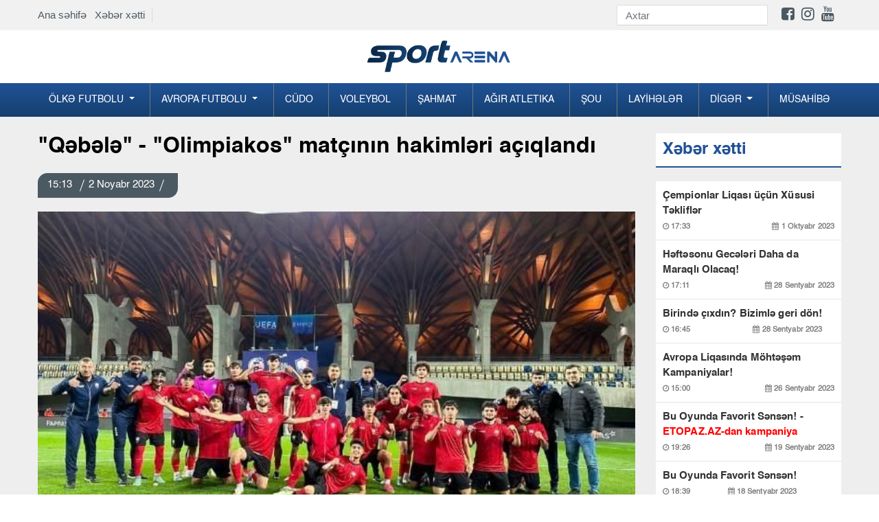

--- FILE ---
content_type: text/html; charset=UTF-8
request_url: https://www.sportarena.az/news/109939/qebele-olimpiakos-matcinin-hakimleri-aciqlandi
body_size: 9325
content:
<!DOCTYPE html>
<!--[if lt IE 7]><html class="no-js ie6 oldie" lang="en"><![endif]-->
<!--[if IE 7]><html class="no-js ie7 oldie" lang="en"><![endif]-->
<!--[if IE 8]><html class="no-js ie8 oldie" lang="en"><![endif]-->
<!--[if IE 9]><html class="no-js ie9" lang="en"><![endif]-->
<!--[if gt IE 9]><!--><html class="no-js" lang="en"><!--<![endif]-->
<head>
<meta charset="utf-8">
<meta http-equiv="X-UA-Compatible" content="IE=edge">
<meta name="viewport" content="width=device-width, initial-scale=1.0, maximum-scale=1.0">
<meta name="robots" content="index, follow">
<title> &quot;Qəbələ&quot; - &quot;Olimpiakos&quot; matçının hakimləri açıqlandı   Sportarena.az</title>
     
<meta name='description' itemprop='description' content='"Qəbələ" - "Olimpiakos" matçının hakimləri açıqlandı' />
<meta name='keywords' content='manshet,sonxeber, xəbərlər,en son sou biznes xeberleri, son xabarlar, sou biznes xeberleri, sou xeberler, azerbaycanda son xeberler,  şou biznes xeberleri, en son idman xeberleri,  xeberler, shou biznes xeberleri,  xeberler yeni' />
<meta property="og:url"                content="http://www.sportarena.az/news/109939/qebele-olimpiakos-matcinin-hakimleri-aciqlandi" />
<meta property="og:type"               content="article" />
<meta property="og:title"              content="&quot;Qəbələ&quot; - &quot;Olimpiakos&quot; matçının hakimləri açıqlandı " />
<meta property="og:description"        content="&quot;Qəbələ&quot; - &quot;Olimpiakos&quot; matçının hakimləri açıqlandı " />
<meta property="og:image"              content="https://cdn.crox.az/sportarena/2023/november/02/qabalau199916989199121698932696.jpg" /> 

<link rel="stylesheet" href="https://cdn.crox.az/sportarena/assets/site/new/css/design.min.css?v=222">


<script src="https://cdn.crox.az/sportarena/assets/site/new/js/min/assets/jquery.min.js"></script>
<script src="https://cdn.crox.az/sportarena/assets/site/new/js/min/assets/bootstrap.min.js"></script>
<script src="https://cdn.crox.az/sportarena/assets/site/new/js/min/assets/bxslider.js?v=1s1x"></script>
<script src="https://cdn.crox.az/sportarena/assets/site/new/js/min/assets/jquery.fancybox.min.js"></script>
<script src="https://cdn.crox.az/sportarena/assets/site/new/js/min/assets/owl.min.js"></script>
<script src="https://cdn.crox.az/sportarena/assets/site/new/js/min/app.min.js?v=22"></script>
<script type="text/javascript">
        
$(document).ready(function (){

          $('.owl-main-news').owlCarousel({
             loop:true,
            
               items:1,
            autoplay:true,
    autoplayTimeout:3000,
    autoplayHoverPause:true,
    nav:true,
        autoplayHoverPause:true

          

          
          });
    });

    </script>

<link rel="icon" type="image/x-icon" href="https://x.info/az//assets/site/img/fav.png">

 
 
 <style>
@media        screen and (max-width: 992px) {
 .top-news{
    display: none;
 }
 .sliderPager {
    display: none;
 }
}
</style>
<style type="text/css">

.fixedx {
    top: 116px;
    clear: both;
    position: absolute;
    overflow: hidden;
}
.afterFixed {
    top: 43px;
    clear: both;
    position: fixed;
}
#leftCrai2 {
    width: 200px;
    height: 700px;
    color: #fff;
    text-align: center;
    padding-top: 26px;
    font-weight: bold;
    font-family: rootFont;
    font-size: 20px;
}
#leftCrai3 {
    width: 200px;
    height: 700px;
    color: #fff;
    text-align: center;
    padding-top: 26px;
    font-weight: bold;
    font-family: rootFont;
    font-size: 20px;
}
.owl-main-news  button.owl-next:hover {

    background-color: #fff !important;
    color: #000;
}
header .top-menu {
    padding-top: 7px;
    padding-bottom: 7px;
    display: flex;
    justify-content: space-between;
    align-items: center;
   
}
header .top-menu-item {
    display: flex;
    z-index: 999;
    position: relative;
}
header .top-menu-item .top-menu-home-page {
    color: #002e44;
    padding-right: 10px;
    border-right: 1px solid #d7dadb;
    margin-right: 10px;
    font-size: 15px;
}
header .top-menu-social {
    display: flex;
    align-items: center;
}
header .top-menu-social  i { font-size:22px; }
header .top-menu-social .form-search {
    display: flex;
    border-bottom: 1px solid #d4d3d3;
}
header .top-menu-social .form-search input {
    height: 28px;
    font-size: 15px;
    width: 180px;
    transition: ease 0.3s;
    border: none;
    border-radius: 0;
}
header .top-menu-social .form-search button img {
    height: 28px;
    padding: 6px 0;
}
header .social-list {
    padding: 0;
    list-style-type: none;
    display: flex;
    margin: 0;
    padding-left: 20px;
}
@media (max-width: 991.98px) {
    header .top-menu {
        display: none;
    }
}
</style>

<style type="text/css">
    
.section-news-lent {
    padding: 10px 0;
   
}

@media (max-width: 991.98px) {
    .section-news-lent {
        padding: 10px 0
    }
}

.section-news-lent .news-item {
    position: relative;
    margin-bottom: 24px
}

.section-news-lent .news-item:hover .news-item-box {
    transform: scale(1.1);
    transition: .3s all
}

.section-news-lent .news-item .news-item-img {
    height: 200px;
    border-radius: 5px;
    overflow: hidden;
    position: relative;
    display: block
}

.section-news-lent .news-item .news-item-box {
    height: 200px;
    background-size: cover;
    transition: .3s all;
    border-radius: 5px
}

.section-news-lent .news-item .news-body-cat {
    display: flex;
    justify-content: space-between;
    width: 100%;
    line-height: 16px;
    border-bottom-left-radius: 5px;
    border-top-right-radius: 5px;
    position: absolute;
    bottom: 0
}

.section-news-lent .news-item .news-body-cat .news-item-category {
    margin: 0;
    color: #fff;
    font-family: r_cond_reg;
    font-size: 14px;
    text-decoration: none;
    display: table;
    background-image: linear-gradient(315deg, #088cd7 0%, #6e839d 74%);
    padding: 7px 14px
}

.section-news-lent .news-item .news-body-cat .news-item-date {
    color: #fff;
    opacity: 1;
    font-family: r_cond_reg;
    font-size: 14px;
    padding: 7px 14px;
    background-image: linear-gradient(315deg, #163f70 0%, #215296 74%);
}

.section-news-lent .news-item .news-body {
    padding-top: 10px
}

.section-news-lent .news-item .news-body .news-item-text {
    font-family: r_cond_bold;
    color: #000;
    font-size: 17px;
    line-height: normal;
    margin-bottom: 5px;
    text-decoration: none
}

.section-news-lent .news-item .news-body .news-item-category {
    color: #005e8c;
    font-family: r_cond_reg;
    font-size: 14px;
    text-decoration: none;
    display: table;
    margin-bottom: 5px;
    padding-left: 8px;
    border-left: 1px solid #a2a2a2
}

.section-news-lent .news-item .news-body .news-item-date {
    color: #000;
    font-family: r_cond_reg;
    font-size: 14px;
    opacity: .7;
    padding-right: 8px
}

 
.navbar-nav .dropdown-menu {
    position: static;
    float: none;
    background-color: #144070;
}

.news-img-box .media-news-sec .lent-red {
    font-weight: bold;
    color: red;
}

</style>
<script type="text/javascript">
$(document).ready(function() {

$(window).scroll(function(){


     if ($(this).scrollTop() <= 140) {
           $('#leftCrai3').removeClass('afterFixed');
                 $('#leftCrai3').addClass('fixedx');
      } 
      if ($(this).scrollTop() >= 140) {
     
          $('#leftCrai3').removeClass('fixedx');
           $('#leftCrai3').addClass('afterFixed');
      } 

     if ($(this).scrollTop() < 140) {
           $('#leftCrai2').removeClass('afterFixed');
                 $('#leftCrai2').addClass('fixedx');
      } 
      if ($(this).scrollTop() > 140) {
     
          $('#leftCrai2').removeClass('fixedx');
           $('#leftCrai2').addClass('afterFixed');
      } 





  });


  });
  </script>
</head>
<body>
<div style="position:relative;overflow: hidden;">
 
 
<header>
  
<div style=" background-color: #f1f1f1; width: 100%;">
<div class="container">



<div class="top-menu">
<div class="top-menu-item">
<div class="top-menu-home-page d-none-mobile">
<a href="https://www.sportarena.az">Ana səhifə</a> &nbsp;
<a href="https://www.sportarena.az/xeber-xetti">Xəbər xətti</a>
</div>
 
</div>
<div class="top-menu-social">
<form method="get" action="https://www.sportarena.az/search" class="form-search d-none-mobile">
<input type="text" class="form-control" placeholder="Axtar" name="q">
<button type="submit" class="btn p-0 bg-transparent">
<img src="https://yenipress.az//assets/site/img/search.svg" alt="">
</button>
</form>

<ul class="social-list d-none-mobile">
<li>
<a target="_blank" href="https://www.facebook.com/sportarena.az">
<i class="fa fa-facebook-square" aria-hidden="true"></i>
</a>
</li>
<li>
<a target="_blank" href="https://www.instagram.com//">
<i class="fa fa-instagram" aria-hidden="true"></i>
</a>
</li>
<li>
<a target="_blank" href="https://www.youtube.com/channel/">
<i class="fa fa-youtube" aria-hidden="true"></i>
</a>
</li>
<li>
<a target="_blank" href="https://t.me/yenipress">
<i class="fab fa-telegram-plane"></i>
</a>
</li>
</ul>
</div>
</div>



</div>
</div>



<div class="container d-none-mobile">
<div class="row top">
<div class="col-lg-12 text-center">
<a href="https://www.sportarena.az" class="navbar-brandv ">
<img src="https://cdn.crox.az/sportarena/assets/site/new/img/logo1.png" height="49" alt>
</a>
 
</div>

</div>
</div>



<div class="menus">
<div class="menu">
<div class="container p-0-mobile">
<nav class="navbar navbar-expand-lg navbar-menu">



<button class="navbar-toggler" type="button" data-toggle="collapse" data-target="#navbarSupportedContent" aria-controls="navbarSupportedContent" aria-expanded="false" aria-label="Toggle navigation">
<span class="icon-bar"></span>
<span class="icon-bar"></span>
<span class="icon-bar"></span>
</button>
<a href="https://www.sportarena.az" class="logo-text d-lg-none">
<img src="https://cdn.crox.az/sportarena/assets/site/new/img/mob.png" height="44" alt>
</a>
<div class="collapse navbar-collapse navmenu-collapse" id="navbarSupportedContent">
<ul class="navbar-nav nav-menu">


<li class="dropdown">
        <a class="dropdown-toggle" data-toggle="dropdown" href="#">Ölkə futbolu
        <span class="caret"></span></a>
        <ul class="dropdown-menu">
<li><a href="https://www.sportarena.az/30/milli">Milli</a></li><li><a href="https://www.sportarena.az/31/premyer-liqa">Premyer Liqa</a></li><li><a href="https://www.sportarena.az/32/kubok">Kubok</a></li><li><a href="https://www.sportarena.az/33/divizion">I Divizion</a></li><li><a href='category/34/Əvəzedicilər' >Əvəzedicilər</a></li>
        </ul> 
      </li>



<li class="dropdown">
        <a class="dropdown-toggle" data-toggle="dropdown" href="#">Avropa futbolu
        <span class="caret"></span></a>
        <ul class="dropdown-menu">
                <li><a href="https://www.sportarena.az/55/milli">Çempionlar Liqası</a></li>
    <li><a href="https://www.sportarena.az/56/milli">Avropa Liqası</a></li>
<li><a href='category/48/İspaniya' >İspaniya</a></li><li><a href="https://www.sportarena.az/49/milli">İngiltərə</a></li><li><a href="https://www.sportarena.az/50/milli">İtaliya</a></li><li><a href="https://www.sportarena.az/51/milli">Almaniya</a></li><li><a href="https://www.sportarena.az/52/milli">Türkiyə</a></li><li><a href="https://www.sportarena.az/53/milli">Rusiya</a></li><li><a href="https://www.sportarena.az/54/milli">Fransa</a></li>
<li><a href="https://www.sportarena.az/57/milli">Xarici</a></li>
        </ul>
      </li>



<li><a href="https://www.sportarena.az/2/milli">Cüdo</a></li><li><a href="https://www.sportarena.az/3/milli">Voleybol</a></li><li><a href="https://www.sportarena.az/4/milli">Şahmat</a></li><li><a href="https://www.sportarena.az/5/milli">Ağır atletika</a></li><li><a href="https://www.sportarena.az/7/milli">Şou</a></li>
<li><a href="https://www.sportarena.az/169/milli">Layİhələr</a></li>



<li class="dropdown">
        <a class="dropdown-toggle" data-toggle="dropdown" href="#">Dİgər
        <span class="caret"></span></a>
        <ul class="dropdown-menu">
 <li><a href='category/39/Karate' >Karate</a></li><li><a href="https://www.sportarena.az/38/milli">Gimnastika</a></li><li><a href="https://www.sportarena.az/40/milli">Futzal</a></li><li><a href="https://www.sportarena.az/41/milli">Həndbol</a></li><li><a href="https://www.sportarena.az/42/milli">Yüngül atletika</a></li><li><a href="https://www.sportarena.az/43/milli">Qılıncoynatma</a></li><li><a href="https://www.sportarena.az/44/milli">Hokkey</a></li><li><a href="https://www.sportarena.az/45/milli">Tennis</a></li><li><a href="https://www.sportarena.az/70/milli">Olimpiya</a></li><li><a href="https://www.sportarena.az/46/milli">Və digər</a></li>
        </ul>
      </li>



<li><a href="https://www.sportarena.az/59/milli">Müsahİbə</a></li>
</ul>
</div>
</nav>
</div>
</div>
</div>
</header>



 
	<style type="text/css">
    .news-article a {
        color: #af0000;
        font-weight: bold;
    }
.news-article img,embed,iframe { width: 100%; }
    </style>
<div class="section-projects pt-4">
    <div class="container">
        <div class="row">
            <div class="col-md-8 col-lg-9">
                <h1 class="title-news">
                   "Qəbələ" - "Olimpiakos" matçının hakimləri açıqlandı <font color="red">  </font>
                </h1>
                <div class="news-top">
                    <p class="pr-date-news">
                                     
                       15:13  <span></span>2 Noyabr 2023  <span></span>   
                    </p>
                </div>
                <img src="https://cdn.crox.az/sportarena/2023/november/02/qabalau199916989199121698932696.jpg" class="w-100" alt="">
                                



                <article class="news-article">
                    <p>                                                                         

 

                
                              <p>&ldquo;Qəbələ&rdquo;nin U-19 komandasının UEFA Gənclər Liqasının &Ccedil;empionlar yolunun II mərhələsində ke&ccedil;irəcəyi ilk oyunun hakimləri m&uuml;əyyənləşib. 
                       
                                                


                        

 

                
                              

<p><strong>Sportarena.az&nbsp;</strong>klubun saytına istinadən xəbər verir ki, &ldquo;qırmızı-qaralar&rdquo;ın Yunanıstan təmsil&ccedil;isi &ldquo;Olimpiakos&rdquo;la ilk g&ouml;r&uuml;ş&uuml;n&uuml; G&uuml;rc&uuml;standan olan ədalət təmsil&ccedil;iləri idarə edəcək. 
                       
                                               

                        

 

                
                              

<p>Noyabrın 8-dəki mat&ccedil;ın baş hakimi Qoqa Kika&ccedil;eişvili olacaq. Ona həmyerliləri David Axvlediani və Davit Qabisoniya k&ouml;mək edəcəklər. 
                       
                                               

 

                
                              

<p>Xatırladaq ki, Qəbələ şəhər stadionunda baş tutacaq mat&ccedil; saat 16:00-da başlayacaq. 
                       
                                               

 

                
                              

<p>&nbsp; 
                       
                                               

 

                
                              

<p><strong>UEFA Gənclər Liqası</strong> 
                       
                                               

 

                
                              

<p><strong>&Ccedil;empionlar yolu, II mərhələ</strong> 
                       
                                               

 

                
                              

<p><strong>İlk oyun, 8 noyabr</strong> 
                       
                                               

 

                
                              

<p>16:00. &ldquo;Qəbələ&rdquo; (Azərbaycan) &ndash; &ldquo;Olimpiakos&rdquo; (Yunanıstan) 
                       
                                               

 

                
                              

<p>Baş hakim: Qoqa Kika&ccedil;eişvili 
                       
                                               

 

                
                              

<p>Baş hakimin k&ouml;mək&ccedil;iləri: David Axvlediani, Davit Qabisoniya (hamısı G&uuml;rc&uuml;stan) 
                       
                                               

 

                
                              

<p>Qəbələ şəhər stadionu&nbsp; 
                       
                                               

 

                
                               
                       
                                            </p>
                   
                </article>
                <hr>
              


                  
                <div style="margin:0px 0px 0px 0px;">
<!-- uSocial -->
<script async src="https://usocial.pro/usocial/usocial.js?uid=b5298ad174f45466&v=6.1.5" data-script="usocial" charset="utf-8"></script>
<div class="uSocial-Share" data-pid="782dbc7ff24b54a227e912a4a8d24e5e" data-type="share" data-options="round-rect,style1,default,absolute,horizontal,size32,eachCounter1,counter1,counter-after,nomobile,mobile_position_right" data-social="fb,wa,telegram"></div>
<!-- /uSocial -->
</div>




        
           


                <div>
<!--                    social-->
                </div>

                <div class="mt-4"> 
                    <div class="section-news-lent pb-0">
                        <p class="main-title">
                            Digər xəbərlər
                        </p>
                        <div class="row">


 
      
            



                        </div>

                    </div>
                </div>
            </div>

            <div class="col-md-4 col-lg-3">
                <div class="news">
                    <div class="emergency mb-3">
                        <p class="main-title">
                            Xəbər xətti
                        </p>
                    </div>
                    <div class="news-img-box">

 
                        
                       
             



                        <div class="media media-news-sec">
                            <a target="_blank" class="lent-normal" href="https://www.sportarena.az/news/110432/cempionlar-liqasi-ucun-xususi-teklifler?sec=newsline">
                           Çempionlar Liqası üçün Xüsusi Təkliflər  <font color="red"> </font>
                               
                                <p class="news-date-info">
                                    <span>
                                        <i class="fa fa-clock-o" aria-hidden="true"></i>
                                      17:33
                                    </span>
                                    <span>
                                        <i class="fa fa-calendar" aria-hidden="true"></i>
                                        1 Oktyabr 2023
                                    </span>
                                </p>
                            </a>
                        </div>

                                
                       
             



                        <div class="media media-news-sec">
                            <a target="_blank" class="lent-normal" href="https://www.sportarena.az/news/110431/heftesonu-geceleri-daha-da-maraqli-olacaq?sec=newsline">
                           Həftəsonu Gecələri Daha da Maraqlı Olacaq!  <font color="red"> </font>
                               
                                <p class="news-date-info">
                                    <span>
                                        <i class="fa fa-clock-o" aria-hidden="true"></i>
                                      17:11
                                    </span>
                                    <span>
                                        <i class="fa fa-calendar" aria-hidden="true"></i>
                                        28 Sentyabr 2023
                                    </span>
                                </p>
                            </a>
                        </div>

                                
                       
             



                        <div class="media media-news-sec">
                            <a target="_blank" class="lent-normal" href="https://www.sportarena.az/news/110430/birinde-cixdin-bizimle-geri-don?sec=newsline">
                           Birində çıxdın? Bizimlə geri dön!  <font color="red"> </font>
                               
                                <p class="news-date-info">
                                    <span>
                                        <i class="fa fa-clock-o" aria-hidden="true"></i>
                                      16:45
                                    </span>
                                    <span>
                                        <i class="fa fa-calendar" aria-hidden="true"></i>
                                        28 Sentyabr 2023
                                    </span>
                                </p>
                            </a>
                        </div>

                                
                       
             



                        <div class="media media-news-sec">
                            <a target="_blank" class="lent-normal" href="https://www.sportarena.az/news/110429/avropa-liqasinda-mohtesem-kampaniyalar?sec=newsline">
                           Avropa Liqasında Möhtəşəm Kampaniyalar!  <font color="red"> </font>
                               
                                <p class="news-date-info">
                                    <span>
                                        <i class="fa fa-clock-o" aria-hidden="true"></i>
                                      15:00
                                    </span>
                                    <span>
                                        <i class="fa fa-calendar" aria-hidden="true"></i>
                                        26 Sentyabr 2023
                                    </span>
                                </p>
                            </a>
                        </div>

                                
                       
             



                        <div class="media media-news-sec">
                            <a target="_blank" class="lent-normal" href="https://www.sportarena.az/news/110428/bu-oyunda-favorit-sensen-etopazaz-dan-kampaniya?sec=newsline">
                           Bu Oyunda Favorit Sənsən! -  <font color="red"> ETOPAZ.AZ-dan kampaniya</font>
                               
                                <p class="news-date-info">
                                    <span>
                                        <i class="fa fa-clock-o" aria-hidden="true"></i>
                                      19:26
                                    </span>
                                    <span>
                                        <i class="fa fa-calendar" aria-hidden="true"></i>
                                        19 Sentyabr 2023
                                    </span>
                                </p>
                            </a>
                        </div>

                                
                       
             



                        <div class="media media-news-sec">
                            <a target="_blank" class="lent-normal" href="https://www.sportarena.az/news/110427/bu-oyunda-favorit-sensen?sec=newsline">
                           Bu Oyunda Favorit Sənsən!  <font color="red"> </font>
                               
                                <p class="news-date-info">
                                    <span>
                                        <i class="fa fa-clock-o" aria-hidden="true"></i>
                                      18:39
                                    </span>
                                    <span>
                                        <i class="fa fa-calendar" aria-hidden="true"></i>
                                        18 Sentyabr 2023
                                    </span>
                                </p>
                            </a>
                        </div>

                                
                       
             



                        <div class="media media-news-sec">
                            <a target="_blank" class="lent-normal" href="https://www.sportarena.az/news/110426/f1-suretinde-eylence-ile-heftesonu?sec=newsline">
                           F1 sürətində əyləncə ilə həftəsonu!  <font color="red"> </font>
                               
                                <p class="news-date-info">
                                    <span>
                                        <i class="fa fa-clock-o" aria-hidden="true"></i>
                                      18:22
                                    </span>
                                    <span>
                                        <i class="fa fa-calendar" aria-hidden="true"></i>
                                        15 Sentyabr 2023
                                    </span>
                                </p>
                            </a>
                        </div>

                                
                       
             



                        <div class="media media-news-sec">
                            <a target="_blank" class="lent-normal" href="https://www.sportarena.az/news/110425/etopazdan-geceden-sehere-qeder-kampaniyasi?sec=newsline">
                           ETOPAZdan “Gecədən Səhərə qədər” kampaniyası!  <font color="red"> </font>
                               
                                <p class="news-date-info">
                                    <span>
                                        <i class="fa fa-clock-o" aria-hidden="true"></i>
                                      17:01
                                    </span>
                                    <span>
                                        <i class="fa fa-calendar" aria-hidden="true"></i>
                                        6 Sentyabr 2023
                                    </span>
                                </p>
                            </a>
                        </div>

                                
                       
             



                        <div class="media media-news-sec">
                            <a target="_blank" class="lent-normal" href="https://www.sportarena.az/news/110424/milli-gunlere-ozel-mohtesem-100-free-bet?sec=newsline">
                           "MİLLİ" günlərə özəl möhtəşəm  <font color="red"> 100% FREE BET!</font>
                               
                                <p class="news-date-info">
                                    <span>
                                        <i class="fa fa-clock-o" aria-hidden="true"></i>
                                      16:40
                                    </span>
                                    <span>
                                        <i class="fa fa-calendar" aria-hidden="true"></i>
                                        5 Sentyabr 2023
                                    </span>
                                </p>
                            </a>
                        </div>

                                
                       
             



                        <div class="media media-news-sec">
                            <a target="_blank" class="lent-normal" href="https://www.sportarena.az/news/110423/turkiye-super-liqa-heyacanini-bizimle-yasayin?sec=newsline">
                           Türkiyə Super Liqa həyacanını bizimlə yaşayın  <font color="red"> </font>
                               
                                <p class="news-date-info">
                                    <span>
                                        <i class="fa fa-clock-o" aria-hidden="true"></i>
                                      10:24
                                    </span>
                                    <span>
                                        <i class="fa fa-calendar" aria-hidden="true"></i>
                                        31 Avqust 2023
                                    </span>
                                </p>
                            </a>
                        </div>

                                
                       
             



                        <div class="media media-news-sec">
                            <a target="_blank" class="lent-normal" href="https://www.sportarena.az/news/110422/etopazdan-olkemizin-birinci-xanimina-ozel-tebrik?sec=newsline">
                           “ETOPAZ”dan ölkəmizin birinci xanımına özəl təbrik  <font color="red"> </font>
                               
                                <p class="news-date-info">
                                    <span>
                                        <i class="fa fa-clock-o" aria-hidden="true"></i>
                                      10:10
                                    </span>
                                    <span>
                                        <i class="fa fa-calendar" aria-hidden="true"></i>
                                        26 Avqust 2023
                                    </span>
                                </p>
                            </a>
                        </div>

                                
                       
             



                        <div class="media media-news-sec">
                            <a target="_blank" class="lent-normal" href="https://www.sportarena.az/news/110421/mohtesem-furset-erken-udus?sec=newsline">
                           Möhtəşəm fürsət:  <font color="red"> ERKƏN UDUŞ</font>
                               
                                <p class="news-date-info">
                                    <span>
                                        <i class="fa fa-clock-o" aria-hidden="true"></i>
                                      16:00
                                    </span>
                                    <span>
                                        <i class="fa fa-calendar" aria-hidden="true"></i>
                                        23 Avqust 2023
                                    </span>
                                </p>
                            </a>
                        </div>

                                
                       
             



                        <div class="media media-news-sec">
                            <a target="_blank" class="lent-normal" href="https://www.sportarena.az/news/110420/ilkay-gundogan-milliden-getdiyini-aciqladi?sec=newsline">
                           İlkay Gündoğan millidən getdiyini açıqladı  <font color="red"> </font>
                               
                                <p class="news-date-info">
                                    <span>
                                        <i class="fa fa-clock-o" aria-hidden="true"></i>
                                      20:38
                                    </span>
                                    <span>
                                        <i class="fa fa-calendar" aria-hidden="true"></i>
                                        19 Avqust 2023
                                    </span>
                                </p>
                            </a>
                        </div>

                                
                       
             



                        <div class="media media-news-sec">
                            <a target="_blank" class="lent-normal" href="https://www.sportarena.az/news/110419/basaksehir-portuqaliyali-yarimmudafieci-transfer-edib?sec=newsline">
                           "Başakşehir" portuqaliyalı yarımmüdafiəçi transfer edib  <font color="red"> </font>
                               
                                <p class="news-date-info">
                                    <span>
                                        <i class="fa fa-clock-o" aria-hidden="true"></i>
                                      19:47
                                    </span>
                                    <span>
                                        <i class="fa fa-calendar" aria-hidden="true"></i>
                                        19 Avqust 2023
                                    </span>
                                </p>
                            </a>
                        </div>

                                
                       
             



                        <div class="media media-news-sec">
                            <a target="_blank" class="lent-normal" href="https://www.sportarena.az/news/110418/2-ci-liqada-202425-movsumunun-teqvimi-bilindi?sec=newsline">
                           2-ci Liqada 2024/25 mövsümünün təqvimi bilindi  <font color="red"> </font>
                               
                                <p class="news-date-info">
                                    <span>
                                        <i class="fa fa-clock-o" aria-hidden="true"></i>
                                      17:29
                                    </span>
                                    <span>
                                        <i class="fa fa-calendar" aria-hidden="true"></i>
                                        19 Avqust 2023
                                    </span>
                                </p>
                            </a>
                        </div>

                                
                       
             



                        <div class="media media-news-sec">
                            <a target="_blank" class="lent-normal" href="https://www.sportarena.az/news/110417/affa-resmisi-konfrans-liqasi-matcina-teyinat-aldi?sec=newsline">
                           AFFA rəsmisi Konfrans Liqası matçına təyinat aldı  <font color="red"> </font>
                               
                                <p class="news-date-info">
                                    <span>
                                        <i class="fa fa-clock-o" aria-hidden="true"></i>
                                      16:57
                                    </span>
                                    <span>
                                        <i class="fa fa-calendar" aria-hidden="true"></i>
                                        19 Avqust 2023
                                    </span>
                                </p>
                            </a>
                        </div>

                                
                       
             



                        <div class="media media-news-sec">
                            <a target="_blank" class="lent-normal" href="https://www.sportarena.az/news/110416/qalatasarayin-oyunu-alman-hakime-tapsirildi?sec=newsline">
                           "Qalatasaray"ın oyunu alman hakimə tapşırıldı  <font color="red"> </font>
                               
                                <p class="news-date-info">
                                    <span>
                                        <i class="fa fa-clock-o" aria-hidden="true"></i>
                                      16:33
                                    </span>
                                    <span>
                                        <i class="fa fa-calendar" aria-hidden="true"></i>
                                        19 Avqust 2023
                                    </span>
                                </p>
                            </a>
                        </div>

                                
                       
             



                        <div class="media media-news-sec">
                            <a target="_blank" class="lent-normal" href="https://www.sportarena.az/news/110415/qarabag-xorvatiyaya-yola-dusdu-foto?sec=newsline">
                           “Qarabağ” Xorvatiyaya yola düşdü -  <font color="red"> FOTO</font>
                               
                                <p class="news-date-info">
                                    <span>
                                        <i class="fa fa-clock-o" aria-hidden="true"></i>
                                      16:02
                                    </span>
                                    <span>
                                        <i class="fa fa-calendar" aria-hidden="true"></i>
                                        19 Avqust 2023
                                    </span>
                                </p>
                            </a>
                        </div>

                                
                       
             



                        <div class="media media-news-sec">
                            <a target="_blank" class="lent-normal" href="https://www.sportarena.az/news/110414/sabahin-hucumcusu-101-ci-oldu?sec=newsline">
                           “Sabah”ın hücumçusu 101-ci oldu  <font color="red"> </font>
                               
                                <p class="news-date-info">
                                    <span>
                                        <i class="fa fa-clock-o" aria-hidden="true"></i>
                                      14:48
                                    </span>
                                    <span>
                                        <i class="fa fa-calendar" aria-hidden="true"></i>
                                        19 Avqust 2023
                                    </span>
                                </p>
                            </a>
                        </div>

                                
                       
             



                        <div class="media media-news-sec">
                            <a target="_blank" class="lent-normal" href="https://www.sportarena.az/news/110413/zire-omoniya-matcinin-hakimleri-aciqlandi?sec=newsline">
                           "Zirə" - "Omoniya" matçının hakimləri açıqlandı  <font color="red"> </font>
                               
                                <p class="news-date-info">
                                    <span>
                                        <i class="fa fa-clock-o" aria-hidden="true"></i>
                                      14:25
                                    </span>
                                    <span>
                                        <i class="fa fa-calendar" aria-hidden="true"></i>
                                        19 Avqust 2023
                                    </span>
                                </p>
                            </a>
                        </div>

                                
                       
             



                        <div class="media media-news-sec">
                            <a target="_blank" class="lent-normal" href="https://www.sportarena.az/news/110412/realin-bas-mesqcisi-arda-gulerden-uzr-isteyib?sec=newsline">
                           “Real”ın baş məşqçisi Arda Gülərdən üzr istəyib  <font color="red"> </font>
                               
                                <p class="news-date-info">
                                    <span>
                                        <i class="fa fa-clock-o" aria-hidden="true"></i>
                                      13:54
                                    </span>
                                    <span>
                                        <i class="fa fa-calendar" aria-hidden="true"></i>
                                        19 Avqust 2023
                                    </span>
                                </p>
                            </a>
                        </div>

                                
                       
             



                        <div class="media media-news-sec">
                            <a target="_blank" class="lent-normal" href="https://www.sportarena.az/news/110411/qarabagin-dinamo-zaqreble-oyununu-trt-1-de-canli-yayimlayacaq?sec=newsline">
                           “Qarabağ”ın “Dinamo” Zaqreblə oyununu TRT-1 də canlı yayımlayacaq  <font color="red"> </font>
                               
                                <p class="news-date-info">
                                    <span>
                                        <i class="fa fa-clock-o" aria-hidden="true"></i>
                                      13:31
                                    </span>
                                    <span>
                                        <i class="fa fa-calendar" aria-hidden="true"></i>
                                        19 Avqust 2023
                                    </span>
                                </p>
                            </a>
                        </div>

                                
                       
             



                        <div class="media media-news-sec">
                            <a target="_blank" class="lent-normal" href="https://www.sportarena.az/news/110410/premyer-liqa-tarixinin-en-yaxsi-10-yarimmudafiecisi?sec=newsline">
                           Premyer Liqa tarixinin ən yaxşı 10 yarımmüdafiəçisi  <font color="red"> </font>
                               
                                <p class="news-date-info">
                                    <span>
                                        <i class="fa fa-clock-o" aria-hidden="true"></i>
                                      13:10
                                    </span>
                                    <span>
                                        <i class="fa fa-calendar" aria-hidden="true"></i>
                                        19 Avqust 2023
                                    </span>
                                </p>
                            </a>
                        </div>

                                
                       
             



                        <div class="media media-news-sec">
                            <a target="_blank" class="lent-normal" href="https://www.sportarena.az/news/110409/turan-tovuz-ucun-yubiley-qelebesi?sec=newsline">
                           "Turan Tovuz" üçün yubiley qələbəsi  <font color="red"> </font>
                               
                                <p class="news-date-info">
                                    <span>
                                        <i class="fa fa-clock-o" aria-hidden="true"></i>
                                      12:44
                                    </span>
                                    <span>
                                        <i class="fa fa-calendar" aria-hidden="true"></i>
                                        19 Avqust 2023
                                    </span>
                                </p>
                            </a>
                        </div>

                                
                       
             



                        <div class="media media-news-sec">
                            <a target="_blank" class="lent-normal" href="https://www.sportarena.az/news/110408/gunun-oyunlarina-nece-baxaq-tv-afisa?sec=newsline">
                           Günün oyunlarına necə baxaq? -  <font color="red"> TV AFİŞA</font>
                               
                                <p class="news-date-info">
                                    <span>
                                        <i class="fa fa-clock-o" aria-hidden="true"></i>
                                      12:22
                                    </span>
                                    <span>
                                        <i class="fa fa-calendar" aria-hidden="true"></i>
                                        19 Avqust 2023
                                    </span>
                                </p>
                            </a>
                        </div>

                                
                       
             



                        <div class="media media-news-sec">
                            <a target="_blank" class="lent-normal" href="https://www.sportarena.az/news/110407/ispaniya-cempionati-real-seferde-hec-hece-etdi-video?sec=newsline">
                           İspaniya çempionatı: "Real" səfərdə heç-heçə etdi  <font color="red"> VİDEO</font>
                               
                                <p class="news-date-info">
                                    <span>
                                        <i class="fa fa-clock-o" aria-hidden="true"></i>
                                      12:00
                                    </span>
                                    <span>
                                        <i class="fa fa-calendar" aria-hidden="true"></i>
                                        19 Avqust 2023
                                    </span>
                                </p>
                            </a>
                        </div>

                                
                       
             



                        <div class="media media-news-sec">
                            <a target="_blank" class="lent-normal" href="https://www.sportarena.az/news/110406/dinamo-qarabag-matcinin-hakimleri-belli-oldu?sec=newsline">
                           "Dinamo" - "Qarabağ" matçının hakimləri bəlli oldu  <font color="red"> </font>
                               
                                <p class="news-date-info">
                                    <span>
                                        <i class="fa fa-clock-o" aria-hidden="true"></i>
                                      10:59
                                    </span>
                                    <span>
                                        <i class="fa fa-calendar" aria-hidden="true"></i>
                                        19 Avqust 2023
                                    </span>
                                </p>
                            </a>
                        </div>

                                
                       
             



                        <div class="media media-news-sec">
                            <a target="_blank" class="lent-normal" href="https://www.sportarena.az/news/110405/turkiye-cempionati-besiktas-ve-basakseher-4-qolla-qalib-geldi-video?sec=newsline">
                           Türkiyə çempionatı:  <font color="red"> “Beşiktaş” və “Başakşəhər” 4 qolla qalib gəldi - VİDEO</font>
                               
                                <p class="news-date-info">
                                    <span>
                                        <i class="fa fa-clock-o" aria-hidden="true"></i>
                                      01:35
                                    </span>
                                    <span>
                                        <i class="fa fa-calendar" aria-hidden="true"></i>
                                        19 Avqust 2023
                                    </span>
                                </p>
                            </a>
                        </div>

                                
                       
             



                        <div class="media media-news-sec">
                            <a target="_blank" class="lent-normal" href="https://www.sportarena.az/news/110404/sabahin-neftci-uzerinde-qelebesi-video?sec=newsline">
                           "Sabah"ın "Neftçi" üzərində qələbəsi -  <font color="red"> VİDEO</font>
                               
                                <p class="news-date-info">
                                    <span>
                                        <i class="fa fa-clock-o" aria-hidden="true"></i>
                                      23:22
                                    </span>
                                    <span>
                                        <i class="fa fa-calendar" aria-hidden="true"></i>
                                        18 Avqust 2023
                                    </span>
                                </p>
                            </a>
                        </div>

                                
                       
             



                        <div class="media media-news-sec">
                            <a target="_blank" class="lent-normal" href="https://www.sportarena.az/news/110403/neftciye-hec-bir-sans-vermedik-krunoslav-rendulic?sec=newsline">
                           “Neftçi”yə heç bir şans vermədik” -  <font color="red"> Krunoslav Renduliç</font>
                               
                                <p class="news-date-info">
                                    <span>
                                        <i class="fa fa-clock-o" aria-hidden="true"></i>
                                      22:40
                                    </span>
                                    <span>
                                        <i class="fa fa-calendar" aria-hidden="true"></i>
                                        18 Avqust 2023
                                    </span>
                                </p>
                            </a>
                        </div>

                                
                       
             



                        <div class="media media-news-sec">
                            <a target="_blank" class="lent-normal" href="https://www.sportarena.az/news/110402/azerbaycan-premyer-liqasi-sabah-neftcini-meglub-etdi-yenilenib?sec=newsline">
                           Azərbaycan Premyer Liqası:  <font color="red"> "Sabah" "Neftçi"ni məğlub etdi - YENİLƏNİB</font>
                               
                                <p class="news-date-info">
                                    <span>
                                        <i class="fa fa-clock-o" aria-hidden="true"></i>
                                      22:19
                                    </span>
                                    <span>
                                        <i class="fa fa-calendar" aria-hidden="true"></i>
                                        18 Avqust 2023
                                    </span>
                                </p>
                            </a>
                        </div>

                                
                       
             



                        <div class="media media-news-sec">
                            <a target="_blank" class="lent-normal" href="https://www.sportarena.az/news/110401/almaniya-kuboku-mahir-emrelinin-cixis-etdiyi-komanda-novbeti-merhelede?sec=newsline">
                           Almaniya Kuboku:  <font color="red"> Mahir Emrelinin çıxış etdiyi komanda növbəti mərhələdə</font>
                               
                                <p class="news-date-info">
                                    <span>
                                        <i class="fa fa-clock-o" aria-hidden="true"></i>
                                      21:50
                                    </span>
                                    <span>
                                        <i class="fa fa-calendar" aria-hidden="true"></i>
                                        18 Avqust 2023
                                    </span>
                                </p>
                            </a>
                        </div>

                                
                       
             



                        <div class="media media-news-sec">
                            <a target="_blank" class="lent-normal" href="https://www.sportarena.az/news/110400/millimizin-uzvu-oynadi-komandasi-3-qolla-qelebe-qazandi?sec=newsline">
                           Millimizin üzvü oynadı, komandası 3 qolla qələbə qazandı  <font color="red"> </font>
                               
                                <p class="news-date-info">
                                    <span>
                                        <i class="fa fa-clock-o" aria-hidden="true"></i>
                                      21:23
                                    </span>
                                    <span>
                                        <i class="fa fa-calendar" aria-hidden="true"></i>
                                        18 Avqust 2023
                                    </span>
                                </p>
                            </a>
                        </div>

                                
                       
             



                        <div class="media media-news-sec">
                            <a target="_blank" class="lent-normal" href="https://www.sportarena.az/news/110399/ingiltere-cempionati-mancester-siti-celsiye-qalib-geldi?sec=newsline">
                           İngiltərə çempionatı:  <font color="red"> "Mançester Siti" "Çelsi"yə qalib gəldi</font>
                               
                                <p class="news-date-info">
                                    <span>
                                        <i class="fa fa-clock-o" aria-hidden="true"></i>
                                      21:00
                                    </span>
                                    <span>
                                        <i class="fa fa-calendar" aria-hidden="true"></i>
                                        18 Avqust 2023
                                    </span>
                                </p>
                            </a>
                        </div>

                                
                       
             



                        <div class="media media-news-sec">
                            <a target="_blank" class="lent-normal" href="https://www.sportarena.az/news/110398/neftci-sabah-oyun-ucun-heyetler-aciqlandi?sec=newsline">
                           "Neftçi" - "Sabah":  <font color="red"> Oyun üçün heyətlər açıqlandı</font>
                               
                                <p class="news-date-info">
                                    <span>
                                        <i class="fa fa-clock-o" aria-hidden="true"></i>
                                      19:31
                                    </span>
                                    <span>
                                        <i class="fa fa-calendar" aria-hidden="true"></i>
                                        18 Avqust 2023
                                    </span>
                                </p>
                            </a>
                        </div>

                                
                       
             



                        <div class="media media-news-sec">
                            <a target="_blank" class="lent-normal" href="https://www.sportarena.az/news/110397/ronaldo-mukafatlandirma-merasiminde-niye-istirak-etmeyib?sec=newsline">
                           Ronaldo mükafatlandırma mərasimində niyə iştirak etməyib?  <font color="red"> </font>
                               
                                <p class="news-date-info">
                                    <span>
                                        <i class="fa fa-clock-o" aria-hidden="true"></i>
                                      18:13
                                    </span>
                                    <span>
                                        <i class="fa fa-calendar" aria-hidden="true"></i>
                                        18 Avqust 2023
                                    </span>
                                </p>
                            </a>
                        </div>

                                
                       
             



                        <div class="media media-news-sec">
                            <a target="_blank" class="lent-normal" href="https://www.sportarena.az/news/110396/qarabag-heqiqeten-her-cur-hormete-layiqdir-sabahin-xorvatiyali-bas-mesqcisi?sec=newsline">
                           “Qarabağ” həqiqətən hər cür hörmətə layiqdir" -  <font color="red"> “Sabah”ın xorvatiyalı baş məşqçisi</font>
                               
                                <p class="news-date-info">
                                    <span>
                                        <i class="fa fa-clock-o" aria-hidden="true"></i>
                                      17:45
                                    </span>
                                    <span>
                                        <i class="fa fa-calendar" aria-hidden="true"></i>
                                        18 Avqust 2023
                                    </span>
                                </p>
                            </a>
                        </div>

                                
                       
             



                        <div class="media media-news-sec">
                            <a target="_blank" class="lent-normal" href="https://www.sportarena.az/news/110395/mbappe-senedli-film-cekir?sec=newsline">
                           Mbappe sənədli film çəkir  <font color="red"> </font>
                               
                                <p class="news-date-info">
                                    <span>
                                        <i class="fa fa-clock-o" aria-hidden="true"></i>
                                      17:28
                                    </span>
                                    <span>
                                        <i class="fa fa-calendar" aria-hidden="true"></i>
                                        18 Avqust 2023
                                    </span>
                                </p>
                            </a>
                        </div>

                                
                       
             



                        <div class="media media-news-sec">
                            <a target="_blank" class="lent-normal" href="https://www.sportarena.az/news/110394/ingiltere-millisinin-sabiq-mudafiecisi-karyerasini-basa-vurdu?sec=newsline">
                           İngiltərə millisinin sabiq müdafiəçisi karyerasını başa vurdu  <font color="red"> </font>
                               
                                <p class="news-date-info">
                                    <span>
                                        <i class="fa fa-clock-o" aria-hidden="true"></i>
                                      17:17
                                    </span>
                                    <span>
                                        <i class="fa fa-calendar" aria-hidden="true"></i>
                                        18 Avqust 2023
                                    </span>
                                </p>
                            </a>
                        </div>

                                
                       
             



                        <div class="media media-news-sec">
                            <a target="_blank" class="lent-normal" href="https://www.sportarena.az/news/110393/gunun-oyunlarina-nece-baxaq-tv-afisa?sec=newsline">
                           Günün oyunlarına necə baxaq? -  <font color="red"> TV AFİŞA</font>
                               
                                <p class="news-date-info">
                                    <span>
                                        <i class="fa fa-clock-o" aria-hidden="true"></i>
                                      16:55
                                    </span>
                                    <span>
                                        <i class="fa fa-calendar" aria-hidden="true"></i>
                                        18 Avqust 2023
                                    </span>
                                </p>
                            </a>
                        </div>

                                
                       
             



                        <div class="media media-news-sec">
                            <a target="_blank" class="lent-normal" href="https://www.sportarena.az/news/110392/el-nesrin-bas-mesqcisi-qovuldu?sec=newsline">
                           “Əl Nəsr”in baş məşqçisi qovuldu  <font color="red"> </font>
                               
                                <p class="news-date-info">
                                    <span>
                                        <i class="fa fa-clock-o" aria-hidden="true"></i>
                                      16:36
                                    </span>
                                    <span>
                                        <i class="fa fa-calendar" aria-hidden="true"></i>
                                        18 Avqust 2023
                                    </span>
                                </p>
                            </a>
                        </div>

                                
                       
             



                        <div class="media media-news-sec">
                            <a target="_blank" class="lent-normal" href="https://www.sportarena.az/news/110391/seudiyye-klubundan-reala-100-milyonluq-teklif?sec=newsline">
                           Səudiyyə klubundan “Real”a 100 milyonluq təklif  <font color="red"> </font>
                               
                                <p class="news-date-info">
                                    <span>
                                        <i class="fa fa-clock-o" aria-hidden="true"></i>
                                      16:25
                                    </span>
                                    <span>
                                        <i class="fa fa-calendar" aria-hidden="true"></i>
                                        18 Avqust 2023
                                    </span>
                                </p>
                            </a>
                        </div>

                                
                       
             



                        <div class="media media-news-sec">
                            <a target="_blank" class="lent-normal" href="https://www.sportarena.az/news/110390/ali-koca-butulka-atdilar-yixildi-video?sec=newsline">
                           Ali Koça butulka atdılar, yıxıldı -  <font color="red"> VİDEO</font>
                               
                                <p class="news-date-info">
                                    <span>
                                        <i class="fa fa-clock-o" aria-hidden="true"></i>
                                      16:09
                                    </span>
                                    <span>
                                        <i class="fa fa-calendar" aria-hidden="true"></i>
                                        18 Avqust 2023
                                    </span>
                                </p>
                            </a>
                        </div>

                                
                       
             



                        <div class="media media-news-sec">
                            <a target="_blank" class="lent-normal" href="https://www.sportarena.az/news/110389/gozunuz-etopazda-olsun?sec=newsline">
                           Gözünüz ETOPAZda olsun!  <font color="red"> </font>
                               
                                <p class="news-date-info">
                                    <span>
                                        <i class="fa fa-clock-o" aria-hidden="true"></i>
                                      15:48
                                    </span>
                                    <span>
                                        <i class="fa fa-calendar" aria-hidden="true"></i>
                                        18 Avqust 2023
                                    </span>
                                </p>
                            </a>
                        </div>

                                
                       
             



                        <div class="media media-news-sec">
                            <a target="_blank" class="lent-normal" href="https://www.sportarena.az/news/110388/avro-2024-bitse-de-etopaz-istifadecilerini-sevindirmeye-davam-edir-fotolar?sec=newsline">
                           "AVRO 2024" bitsə də, ETOPAZ istifadəçilərini sevindirməyə davam edir -  <font color="red"> FOTOLAR</font>
                               
                                <p class="news-date-info">
                                    <span>
                                        <i class="fa fa-clock-o" aria-hidden="true"></i>
                                      12:40
                                    </span>
                                    <span>
                                        <i class="fa fa-calendar" aria-hidden="true"></i>
                                        24 İyul 2023
                                    </span>
                                </p>
                            </a>
                        </div>

                                
                       
             



                        <div class="media media-news-sec">
                            <a target="_blank" class="lent-normal" href="https://www.sportarena.az/news/110387/senger-generali-milli-qehreman-polad-hesimovun-xatiresi-yad-edilir?sec=newsline">
                           Səngər Generalı, Milli Qəhrəman Polad Həşimovun xatirəsi yad edilir  <font color="red"> </font>
                               
                                <p class="news-date-info">
                                    <span>
                                        <i class="fa fa-clock-o" aria-hidden="true"></i>
                                      12:00
                                    </span>
                                    <span>
                                        <i class="fa fa-calendar" aria-hidden="true"></i>
                                        14 İyul 2023
                                    </span>
                                </p>
                            </a>
                        </div>

                                
                       
             



                        <div class="media media-news-sec">
                            <a target="_blank" class="lent-normal" href="https://www.sportarena.az/news/110386/sahruddin-turkiye-klubu-ile-sagollasdi?sec=newsline">
                           Şahruddin Türkiyə klubu ilə sağollaşdı  <font color="red"> </font>
                               
                                <p class="news-date-info">
                                    <span>
                                        <i class="fa fa-clock-o" aria-hidden="true"></i>
                                      00:38
                                    </span>
                                    <span>
                                        <i class="fa fa-calendar" aria-hidden="true"></i>
                                        27 İyun 2023
                                    </span>
                                </p>
                            </a>
                        </div>

                                
                       
             



                        <div class="media media-news-sec">
                            <a target="_blank" class="lent-normal" href="https://www.sportarena.az/news/110385/roma-de-rossi-ile-bagli-qerar-verdi?sec=newsline">
                           “Roma” De Rossi ilə bağlı qərar verdi  <font color="red"> </font>
                               
                                <p class="news-date-info">
                                    <span>
                                        <i class="fa fa-clock-o" aria-hidden="true"></i>
                                      00:22
                                    </span>
                                    <span>
                                        <i class="fa fa-calendar" aria-hidden="true"></i>
                                        27 İyun 2023
                                    </span>
                                </p>
                            </a>
                        </div>

                                
                       
             



                        <div class="media media-news-sec">
                            <a target="_blank" class="lent-normal" href="https://www.sportarena.az/news/110384/barselonanin-100-milyonluq-satis-plani?sec=newsline">
                           “Barselona”nın 100 milyonluq satış planı  <font color="red"> </font>
                               
                                <p class="news-date-info">
                                    <span>
                                        <i class="fa fa-clock-o" aria-hidden="true"></i>
                                      23:50
                                    </span>
                                    <span>
                                        <i class="fa fa-calendar" aria-hidden="true"></i>
                                        26 İyun 2023
                                    </span>
                                </p>
                            </a>
                        </div>

                                
                       
             



                        <div class="media media-news-sec">
                            <a target="_blank" class="lent-normal" href="https://www.sportarena.az/news/110383/neftcinin-yeni-loqosu-foto?sec=newsline">
                           "Neftçi"nin yeni loqosu -  <font color="red"> FOTO</font>
                               
                                <p class="news-date-info">
                                    <span>
                                        <i class="fa fa-clock-o" aria-hidden="true"></i>
                                      23:09
                                    </span>
                                    <span>
                                        <i class="fa fa-calendar" aria-hidden="true"></i>
                                        26 İyun 2023
                                    </span>
                                </p>
                            </a>
                        </div>

                                
                       
             



                        <div class="media media-news-sec">
                            <a target="_blank" class="lent-normal" href="https://www.sportarena.az/news/110382/sabah-isvec-klubu-ile-qarsilasacaq?sec=newsline">
                           "Sabah" İsveç klubu ilə qarşılaşacaq  <font color="red"> </font>
                               
                                <p class="news-date-info">
                                    <span>
                                        <i class="fa fa-clock-o" aria-hidden="true"></i>
                                      22:47
                                    </span>
                                    <span>
                                        <i class="fa fa-calendar" aria-hidden="true"></i>
                                        26 İyun 2023
                                    </span>
                                </p>
                            </a>
                        </div>

                                
                       
             



                        <div class="media media-news-sec">
                            <a target="_blank" class="lent-normal" href="https://www.sportarena.az/news/110381/cosqun-diniyev-turkiye-klubunda-qalmadi?sec=newsline">
                           Coşqun Diniyev Türkiyə klubunda qalmadı  <font color="red"> </font>
                               
                                <p class="news-date-info">
                                    <span>
                                        <i class="fa fa-clock-o" aria-hidden="true"></i>
                                      22:15
                                    </span>
                                    <span>
                                        <i class="fa fa-calendar" aria-hidden="true"></i>
                                        26 İyun 2023
                                    </span>
                                </p>
                            </a>
                        </div>

                                
                       
             



                        <div class="media media-news-sec">
                            <a target="_blank" class="lent-normal" href="https://www.sportarena.az/news/110380/zirenin-cavab-matcinin-hakimleri-belli-oldu?sec=newsline">
                           "Zirə"nin cavab matçının hakimləri bəlli oldu  <font color="red"> </font>
                               
                                <p class="news-date-info">
                                    <span>
                                        <i class="fa fa-clock-o" aria-hidden="true"></i>
                                      21:36
                                    </span>
                                    <span>
                                        <i class="fa fa-calendar" aria-hidden="true"></i>
                                        26 İyun 2023
                                    </span>
                                </p>
                            </a>
                        </div>

                                
                       
             



                        <div class="media media-news-sec">
                            <a target="_blank" class="lent-normal" href="https://www.sportarena.az/news/110379/fil-foden-ingiltere-millisinin-dusergesini-terk-etdi?sec=newsline">
                           Fil Foden İngiltərə millisinin düşərgəsini tərk etdi  <font color="red"> </font>
                               
                                <p class="news-date-info">
                                    <span>
                                        <i class="fa fa-clock-o" aria-hidden="true"></i>
                                      21:01
                                    </span>
                                    <span>
                                        <i class="fa fa-calendar" aria-hidden="true"></i>
                                        26 İyun 2023
                                    </span>
                                </p>
                            </a>
                        </div>

                                
                       
             



                        <div class="media media-news-sec">
                            <a target="_blank" class="lent-normal" href="https://www.sportarena.az/news/110377/cudocularimizin-avropa-cempionatinda-reqibleri-mueyyenlesdi?sec=newsline">
                           Cüdoçularımızın Avropa çempionatında rəqibləri müəyyənləşdi  <font color="red"> </font>
                               
                                <p class="news-date-info">
                                    <span>
                                        <i class="fa fa-clock-o" aria-hidden="true"></i>
                                      20:29
                                    </span>
                                    <span>
                                        <i class="fa fa-calendar" aria-hidden="true"></i>
                                        26 İyun 2023
                                    </span>
                                </p>
                            </a>
                        </div>

                                
                       
             



                        <div class="media media-news-sec">
                            <a target="_blank" class="lent-normal" href="https://www.sportarena.az/news/110378/araz-naxcivan-danimarka-sirketi-ile-muqavile-imzaladi?sec=newsline">
                           “Araz-Naxçıvan” Danimarka şirkəti ilə müqavilə imzaladı  <font color="red"> </font>
                               
                                <p class="news-date-info">
                                    <span>
                                        <i class="fa fa-clock-o" aria-hidden="true"></i>
                                      20:25
                                    </span>
                                    <span>
                                        <i class="fa fa-calendar" aria-hidden="true"></i>
                                        26 İyun 2023
                                    </span>
                                </p>
                            </a>
                        </div>

                                
                       
             



                        <div class="media media-news-sec">
                            <a target="_blank" class="lent-normal" href="https://www.sportarena.az/news/110376/sabah-loqosunu-yeniledi?sec=newsline">
                           "Sabah" loqosunu yenilədi  <font color="red"> </font>
                               
                                <p class="news-date-info">
                                    <span>
                                        <i class="fa fa-clock-o" aria-hidden="true"></i>
                                      20:12
                                    </span>
                                    <span>
                                        <i class="fa fa-calendar" aria-hidden="true"></i>
                                        26 İyun 2023
                                    </span>
                                </p>
                            </a>
                        </div>

                                
                       
             



                        <div class="media media-news-sec">
                            <a target="_blank" class="lent-normal" href="https://www.sportarena.az/news/110374/qebeleden-novbeti-transfer?sec=newsline">
                           “Qəbələ”dən növbəti transfer  <font color="red"> </font>
                               
                                <p class="news-date-info">
                                    <span>
                                        <i class="fa fa-clock-o" aria-hidden="true"></i>
                                      19:32
                                    </span>
                                    <span>
                                        <i class="fa fa-calendar" aria-hidden="true"></i>
                                        26 İyun 2023
                                    </span>
                                </p>
                            </a>
                        </div>

                                
                       
             



                        <div class="media media-news-sec">
                            <a target="_blank" class="lent-normal" href="https://www.sportarena.az/news/110375/meshur-amerikali-bokscu-ronaldo-ile-gorusdu?sec=newsline">
                           Məşhur amerikalı boksçu Ronaldo ilə görüşdü  <font color="red"> </font>
                               
                                <p class="news-date-info">
                                    <span>
                                        <i class="fa fa-clock-o" aria-hidden="true"></i>
                                      18:58
                                    </span>
                                    <span>
                                        <i class="fa fa-calendar" aria-hidden="true"></i>
                                        26 İyun 2023
                                    </span>
                                </p>
                            </a>
                        </div>

                                
                       
             



                        <div class="media media-news-sec">
                            <a target="_blank" class="lent-normal" href="https://www.sportarena.az/news/110373/volkan-demirele-agir-itki?sec=newsline">
                           Volkan Dəmirələ ağır itki  <font color="red"> </font>
                               
                                <p class="news-date-info">
                                    <span>
                                        <i class="fa fa-clock-o" aria-hidden="true"></i>
                                      17:05
                                    </span>
                                    <span>
                                        <i class="fa fa-calendar" aria-hidden="true"></i>
                                        26 İyun 2023
                                    </span>
                                </p>
                            </a>
                        </div>

                                
                       
             



                        <div class="media media-news-sec">
                            <a target="_blank" class="lent-normal" href="https://www.sportarena.az/news/110372/ronaldo-gurcustana-qarsi-oynamayacaq?sec=newsline">
                           Ronaldo Gürcüstana qarşı oynamayacaq?  <font color="red"> </font>
                               
                                <p class="news-date-info">
                                    <span>
                                        <i class="fa fa-clock-o" aria-hidden="true"></i>
                                      16:40
                                    </span>
                                    <span>
                                        <i class="fa fa-calendar" aria-hidden="true"></i>
                                        26 İyun 2023
                                    </span>
                                </p>
                            </a>
                        </div>

                                
                       
             



                        <div class="media media-news-sec">
                            <a target="_blank" class="lent-normal" href="https://www.sportarena.az/news/110371/qriqorcuk-bu-defe-neftcinin-bas-mesqcisi-oldu?sec=newsline">
                           Qriqorçuk bu dəfə “Neftçi”nin baş məşqçisi oldu  <font color="red"> </font>
                               
                                <p class="news-date-info">
                                    <span>
                                        <i class="fa fa-clock-o" aria-hidden="true"></i>
                                      16:00
                                    </span>
                                    <span>
                                        <i class="fa fa-calendar" aria-hidden="true"></i>
                                        26 İyun 2023
                                    </span>
                                </p>
                            </a>
                        </div>

                                
                       
             



                        <div class="media media-news-sec">
                            <a target="_blank" class="lent-normal" href="https://www.sportarena.az/news/110370/etopaz-dan-heyacan-axtarisinda-olanlara-surpriz?sec=newsline">
                           ETOPAZ-dan həyacan axtarışında olanlara - Sürpriz  <font color="red"> </font>
                               
                                <p class="news-date-info">
                                    <span>
                                        <i class="fa fa-clock-o" aria-hidden="true"></i>
                                      15:25
                                    </span>
                                    <span>
                                        <i class="fa fa-calendar" aria-hidden="true"></i>
                                        26 İyun 2023
                                    </span>
                                </p>
                            </a>
                        </div>

                                
                       
             



                        <div class="media media-news-sec">
                            <a target="_blank" class="lent-normal" href="https://www.sportarena.az/news/110369/ilk-depozitde-100-faiz-free-bet-qazanmaq-sansini-qacirma?sec=newsline">
                           İlk depozitdə 100 faiz Free Bet qazanmaq şansını qaçırma  <font color="red"> </font>
                               
                                <p class="news-date-info">
                                    <span>
                                        <i class="fa fa-clock-o" aria-hidden="true"></i>
                                      14:33
                                    </span>
                                    <span>
                                        <i class="fa fa-calendar" aria-hidden="true"></i>
                                        26 İyun 2023
                                    </span>
                                </p>
                            </a>
                        </div>

                                
                       
             



                        <div class="media media-news-sec">
                            <a target="_blank" class="lent-normal" href="https://www.sportarena.az/news/110368/milan-abrahami-isteyir?sec=newsline">
                           “Milan” Abrahamı istəyir  <font color="red"> </font>
                               
                                <p class="news-date-info">
                                    <span>
                                        <i class="fa fa-clock-o" aria-hidden="true"></i>
                                      13:10
                                    </span>
                                    <span>
                                        <i class="fa fa-calendar" aria-hidden="true"></i>
                                        26 İyun 2023
                                    </span>
                                </p>
                            </a>
                        </div>

                                
                       
             



                        <div class="media media-news-sec">
                            <a target="_blank" class="lent-normal" href="https://www.sportarena.az/news/110367/turan-tovuzdan-novbeti-transfer?sec=newsline">
                           “Turan Tovuz”dan növbəti transfer  <font color="red"> </font>
                               
                                <p class="news-date-info">
                                    <span>
                                        <i class="fa fa-clock-o" aria-hidden="true"></i>
                                      12:47
                                    </span>
                                    <span>
                                        <i class="fa fa-calendar" aria-hidden="true"></i>
                                        26 İyun 2023
                                    </span>
                                </p>
                            </a>
                        </div>

                                
                       
             



                        <div class="media media-news-sec">
                            <a target="_blank" class="lent-normal" href="https://www.sportarena.az/news/110366/celsiden-yeni-transfer?sec=newsline">
                           “Çelsi”dən yeni transfer  <font color="red"> </font>
                               
                                <p class="news-date-info">
                                    <span>
                                        <i class="fa fa-clock-o" aria-hidden="true"></i>
                                      11:59
                                    </span>
                                    <span>
                                        <i class="fa fa-calendar" aria-hidden="true"></i>
                                        26 İyun 2023
                                    </span>
                                </p>
                            </a>
                        </div>

                                
                       
             



                        <div class="media media-news-sec">
                            <a target="_blank" class="lent-normal" href="https://www.sportarena.az/news/110365/bekhemden-messiye-hediyye?sec=newsline">
                           Bekhemdən Messiyə hədiyyə  <font color="red"> </font>
                               
                                <p class="news-date-info">
                                    <span>
                                        <i class="fa fa-clock-o" aria-hidden="true"></i>
                                      11:25
                                    </span>
                                    <span>
                                        <i class="fa fa-calendar" aria-hidden="true"></i>
                                        26 İyun 2023
                                    </span>
                                </p>
                            </a>
                        </div>

                                
                       
             



                        <div class="media media-news-sec">
                            <a target="_blank" class="lent-normal" href="https://www.sportarena.az/news/110364/levandovski-mbappenin-sinmis-burnuna-vurdu?sec=newsline">
                           Levandovski Mbappenin sınmış burnuna vurdu  <font color="red"> </font>
                               
                                <p class="news-date-info">
                                    <span>
                                        <i class="fa fa-clock-o" aria-hidden="true"></i>
                                      10:40
                                    </span>
                                    <span>
                                        <i class="fa fa-calendar" aria-hidden="true"></i>
                                        26 İyun 2023
                                    </span>
                                </p>
                            </a>
                        </div>

                                
                       
             



                        <div class="media media-news-sec">
                            <a target="_blank" class="lent-normal" href="https://www.sportarena.az/news/110363/turkiye-cexiyaya-qarsi-yenilenir?sec=newsline">
                           Türkiyə Çexiyaya qarşı  <font color="red"> YENİLƏNİR</font>
                               
                                <p class="news-date-info">
                                    <span>
                                        <i class="fa fa-clock-o" aria-hidden="true"></i>
                                      10:19
                                    </span>
                                    <span>
                                        <i class="fa fa-calendar" aria-hidden="true"></i>
                                        26 İyun 2023
                                    </span>
                                </p>
                            </a>
                        </div>

                                
    
    
    
    
    
    
    
    
    
    
    
    
    
    
    
    
    
    
    
    
    
    
    
    
    
    
    
    
    
    
    
    
    
    
    
    
    
    
    
    
    
    
    
    
    
    
    
    
    
    
    
    
    
    
    
    
    
    
    
    
    
    
    
    
    
    
    
    
    
          
 
 

                    </div>

                </div>
            </div>
 
        </div>
    </div>
</div>





<footer>
<div class="f-bottom">
<div class="container">
<div class="row">
<div class="col-md-6 text-left">
<div class="col-md-12">
Sayt <a style="color: white;" href="http://crox.az/">CROX GROUP LLC</a> tərəfindən hazırlanıb.
</div>
</div>
<div class="col-md-6 text-left">
<div class="col-md-12">
BÜTÜN HÜQUQLAR QORUNUR. MƏLUMATDAN İSTİFADƏ ETDİKDƏ İSTİNAD MÜTLƏQDİR. MƏLUMAT İNTERNET SƏHİFƏLƏRİNDƏ İSTİFADƏ EDİLDİKDƏ MÜVAFİQ LİNKİN QOYULMASI MÜTLƏQDİR. <br>
© 2023 Sportarena.az

</div>
</div>
</div>
</div>
</div>
</footer>
</div>
<script defer src="https://static.cloudflareinsights.com/beacon.min.js/vcd15cbe7772f49c399c6a5babf22c1241717689176015" integrity="sha512-ZpsOmlRQV6y907TI0dKBHq9Md29nnaEIPlkf84rnaERnq6zvWvPUqr2ft8M1aS28oN72PdrCzSjY4U6VaAw1EQ==" data-cf-beacon='{"version":"2024.11.0","token":"6b25a17c34464616a37ea31b82aced7b","r":1,"server_timing":{"name":{"cfCacheStatus":true,"cfEdge":true,"cfExtPri":true,"cfL4":true,"cfOrigin":true,"cfSpeedBrain":true},"location_startswith":null}}' crossorigin="anonymous"></script>
</body>
</html>
